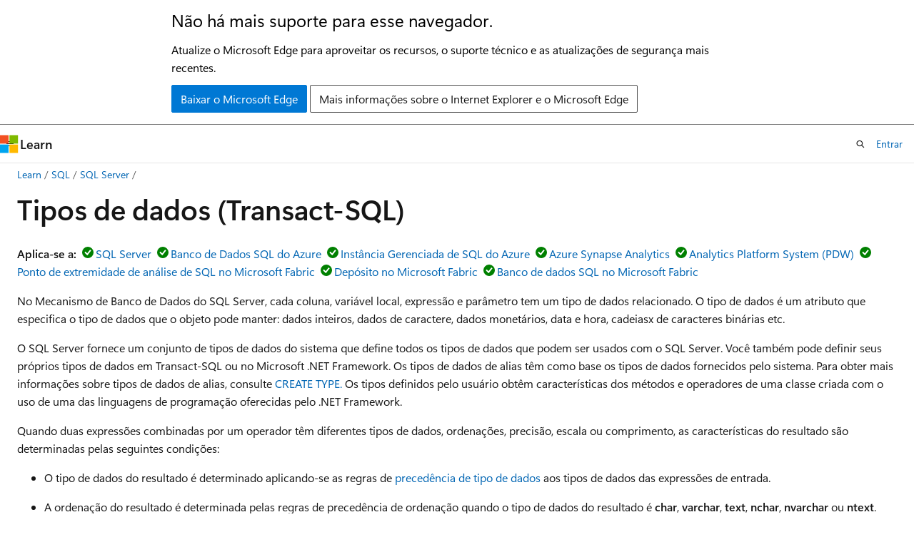

--- FILE ---
content_type: text/html
request_url: https://learn.microsoft.com/pt-br/sql/t-sql/data-types/data-types-transact-sql?view=sql-server-2017
body_size: 61225
content:
 <!DOCTYPE html>
		<html
			class="layout layout-holy-grail   show-table-of-contents conceptual show-breadcrumb default-focus"
			lang="pt-br"
			dir="ltr"
			data-authenticated="false"
			data-auth-status-determined="false"
			data-target="docs"
			x-ms-format-detection="none"
		>
			
		<head>
			<title>Tipos de dados (Transact-SQL) - SQL Server | Microsoft Learn</title>
			<meta charset="utf-8" />
			<meta name="viewport" content="width=device-width, initial-scale=1.0" />
			<meta name="color-scheme" content="light dark" />

			<meta name="description" content="Este artigo fornece um resumo dos diferentes tipos de dados disponíveis no Mecanismo de Banco de Dados do SQL Server." />
			<link rel="canonical" href="https://learn.microsoft.com/pt-br/sql/t-sql/data-types/data-types-transact-sql?view=sql-server-ver17" /> 

			<!-- Non-customizable open graph and sharing-related metadata -->
			<meta name="twitter:card" content="summary_large_image" />
			<meta name="twitter:site" content="@MicrosoftLearn" />
			<meta property="og:type" content="website" />
			<meta property="og:image:alt" content="Microsoft Learn" />
			<meta property="og:image" content="https://learn.microsoft.com/en-us/media/open-graph-image.png" />
			<!-- Page specific open graph and sharing-related metadata -->
			<meta property="og:title" content="Tipos de dados (Transact-SQL) - SQL Server" />
			<meta property="og:url" content="https://learn.microsoft.com/pt-br/sql/t-sql/data-types/data-types-transact-sql?view=sql-server-ver17" />
			<meta property="og:description" content="Este artigo fornece um resumo dos diferentes tipos de dados disponíveis no Mecanismo de Banco de Dados do SQL Server." />
			<meta name="platform_id" content="fd7a67fd-7638-34b1-958f-769da003c58a" /> <meta name="scope" content="sql" />
			<meta name="locale" content="pt-br" />
			 <meta name="adobe-target" content="true" /> 
			<meta name="uhfHeaderId" content="MSDocsHeader-DocsSQL" />

			<meta name="page_type" content="conceptual" />

			<!--page specific meta tags-->
			

			<!-- custom meta tags -->
			
		<meta name="schema" content="Conceptual" />
	
		<meta name="author" content="MikeRayMSFT" />
	
		<meta name="breadcrumb_path" content="../../breadcrumb/toc.json" />
	
		<meta name="default_moniker" content="sql-server-ver17" />
	
		<meta name="depot_name" content="SQL.sql-content" />
	
		<meta name="document_id" content="60423f28-1313-c9e5-2a99-fe8a984963ed" />
	
		<meta name="document_version_independent_id" content="62414a8a-f44a-90da-4a16-26e80a602b63" />
	
		<meta name="feedback_help_link_type" content="get-help-at-qna" />
	
		<meta name="feedback_help_link_url" content="https://learn.microsoft.com/answers/tags/191/sql-server" />
	
		<meta name="feedback_product_url" content="https://feedback.azure.com/d365community/forum/04fe6ee0-3b25-ec11-b6e6-000d3a4f0da0" />
	
		<meta name="feedback_system" content="Standard" />
	
		<meta name="git_commit_id" content="31055611a327387a4b3b7312a28dbf337eb08f81" />
	
		<meta name="gitcommit" content="https://github.com/MicrosoftDocs/sql-docs-pr/blob/31055611a327387a4b3b7312a28dbf337eb08f81/docs/t-sql/data-types/data-types-transact-sql.md" />
	
		<meta name="manager" content="jroth" />
	
		<meta name="monikerRange" content="&gt;=aps-pdw-2016 || =azuresqldb-current || =azure-sqldw-latest || &gt;=sql-server-2016 || &gt;=sql-server-linux-2017 || =azuresqldb-mi-current || =fabric || =fabric-sqldb" />
	
		<meta name="monikers" content="aps-pdw-2016" />
	
		<meta name="monikers" content="aps-pdw-2016-au7" />
	
		<meta name="monikers" content="azure-sqldw-latest" />
	
		<meta name="monikers" content="azuresqldb-current" />
	
		<meta name="monikers" content="azuresqldb-mi-current" />
	
		<meta name="monikers" content="fabric" />
	
		<meta name="monikers" content="fabric-sqldb" />
	
		<meta name="monikers" content="sql-server-2016" />
	
		<meta name="monikers" content="sql-server-2017" />
	
		<meta name="monikers" content="sql-server-linux-2017" />
	
		<meta name="monikers" content="sql-server-linux-ver15" />
	
		<meta name="monikers" content="sql-server-linux-ver16" />
	
		<meta name="monikers" content="sql-server-linux-ver17" />
	
		<meta name="monikers" content="sql-server-ver15" />
	
		<meta name="monikers" content="sql-server-ver16" />
	
		<meta name="monikers" content="sql-server-ver17" />
	
		<meta name="ms.author" content="mikeray" />
	
		<meta name="ms.custom" content="ignite-2025" />
	
		<meta name="ms.date" content="2024-05-21T00:00:00Z" />
	
		<meta name="ms.reviewer" content="randolphwest" />
	
		<meta name="ms.service" content="sql" />
	
		<meta name="ms.subservice" content="t-sql" />
	
		<meta name="ms.topic" content="reference" />
	
		<meta name="ms.update-cycle" content="1825-days" />
	
		<meta name="original_content_git_url" content="https://github.com/MicrosoftDocs/sql-docs-pr/blob/live/docs/t-sql/data-types/data-types-transact-sql.md" />
	
		<meta name="recommendations" content="true" />
	
		<meta name="site_name" content="Docs" />
	
		<meta name="toc_preview" content="true" />
	
		<meta name="updated_at" content="2025-11-18T22:39:00Z" />
	
		<meta name="ms.translationtype" content="MT" />
	
		<meta name="ms.contentlocale" content="pt-br" />
	
		<meta name="loc_version" content="2025-11-18T16:12:50.9691081Z" />
	
		<meta name="loc_source_id" content="Github-64958715#live" />
	
		<meta name="loc_file_id" content="Github-64958715.live.SQL.sql-content.t-sql/data-types/data-types-transact-sql.md" />
	
		<meta name="toc_rel" content="../../toc.json" />
	
		<meta name="search.mshattr.devlang" content="tsql" />
	
		<meta name="word_count" content="605" />
	
		<meta name="asset_id" content="t-sql/data-types/data-types-transact-sql" />
	
		<meta name="item_type" content="Content" />
	
		<meta name="previous_tlsh_hash" content="B6F73F8121271728B6D9E3C02E23A75015E83354F490ACC41216636BCAF7B82B51ECE82B7F3919C695528717928133A701D3AB046D83190ACED7BC6E4E85A2C4FDCEEB87B0" />
	
		<meta name="github_feedback_content_git_url" content="https://github.com/MicrosoftDocs/sql-docs/blob/live/docs/t-sql/data-types/data-types-transact-sql.md" />
	 

			<!-- assets and js globals -->
			
			<link rel="stylesheet" href="/static/assets/0.4.03301.7415-7dd881c1/styles/site-ltr.css" />
			
			<link rel="preconnect" href="//mscom.demdex.net" crossorigin />
						<link rel="dns-prefetch" href="//target.microsoft.com" />
						<link rel="dns-prefetch" href="//microsoftmscompoc.tt.omtrdc.net" />
						<link
							rel="preload"
							as="script"
							href="/static/third-party/adobe-target/at-js/2.9.0/at.js"
							integrity="sha384-l4AKhsU8cUWSht4SaJU5JWcHEWh1m4UTqL08s6b/hqBLAeIDxTNl+AMSxTLx6YMI"
							crossorigin="anonymous"
							id="adobe-target-script"
							type="application/javascript"
						/>
			<script src="https://wcpstatic.microsoft.com/mscc/lib/v2/wcp-consent.js"></script>
			<script src="https://js.monitor.azure.com/scripts/c/ms.jsll-4.min.js"></script>
			<script src="/_themes/docs.theme/master/pt-br/_themes/global/deprecation.js"></script>

			<!-- msdocs global object -->
			<script id="msdocs-script">
		var msDocs = {
  "environment": {
    "accessLevel": "online",
    "azurePortalHostname": "portal.azure.com",
    "reviewFeatures": false,
    "supportLevel": "production",
    "systemContent": true,
    "siteName": "learn",
    "legacyHosting": false
  },
  "data": {
    "contentLocale": "pt-br",
    "contentDir": "ltr",
    "userLocale": "pt-br",
    "userDir": "ltr",
    "pageTemplate": "Conceptual",
    "brand": "",
    "context": {},
    "standardFeedback": true,
    "showFeedbackReport": false,
    "feedbackHelpLinkType": "get-help-at-qna",
    "feedbackHelpLinkUrl": "https://learn.microsoft.com/answers/tags/191/sql-server",
    "feedbackSystem": "Standard",
    "feedbackGitHubRepo": "MicrosoftDocs/sql-docs",
    "feedbackProductUrl": "https://feedback.azure.com/d365community/forum/04fe6ee0-3b25-ec11-b6e6-000d3a4f0da0",
    "extendBreadcrumb": false,
    "isEditDisplayable": false,
    "isPrivateUnauthorized": false,
    "hideViewSource": false,
    "isPermissioned": false,
    "hasRecommendations": false,
    "contributors": [
      {
        "name": "MikeRayMSFT",
        "url": "https://github.com/MikeRayMSFT"
      },
      {
        "name": "rmca14",
        "url": "https://github.com/rmca14"
      },
      {
        "name": "WilliamDAssafMSFT",
        "url": "https://github.com/WilliamDAssafMSFT"
      },
      {
        "name": "rwestMSFT",
        "url": "https://github.com/rwestMSFT"
      },
      {
        "name": "robbyatmicrosoft",
        "url": "https://github.com/robbyatmicrosoft"
      },
      {
        "name": "alexbuckgit",
        "url": "https://github.com/alexbuckgit"
      },
      {
        "name": "rothja",
        "url": "https://github.com/rothja"
      },
      {
        "name": "ParaPuffer",
        "url": "https://github.com/ParaPuffer"
      },
      {
        "name": "julieMSFT",
        "url": "https://github.com/julieMSFT"
      },
      {
        "name": "cawrites",
        "url": "https://github.com/cawrites"
      },
      {
        "name": "JKirsch1",
        "url": "https://github.com/JKirsch1"
      },
      {
        "name": "MashaMSFT",
        "url": "https://github.com/MashaMSFT"
      },
      {
        "name": "craigg-msft",
        "url": "https://github.com/craigg-msft"
      },
      {
        "name": "Saisang",
        "url": "https://github.com/Saisang"
      },
      {
        "name": "edmacauley",
        "url": "https://github.com/edmacauley"
      },
      {
        "name": "SvenAelterman",
        "url": "https://github.com/SvenAelterman"
      },
      {
        "name": "BYHAM",
        "url": "https://github.com/BYHAM"
      }
    ]
  },
  "functions": {}
};;
	</script>

			<!-- base scripts, msdocs global should be before this -->
			<script src="/static/assets/0.4.03301.7415-7dd881c1/scripts/pt-br/index-docs.js"></script>
			

			<!-- json-ld -->
			
		</head>
	
			<body
				id="body"
				data-bi-name="body"
				class="layout-body "
				lang="pt-br"
				dir="ltr"
			>
				<header class="layout-body-header">
		<div class="header-holder has-default-focus">
			
		<a
			href="#main"
			
			style="z-index: 1070"
			class="outline-color-text visually-hidden-until-focused position-fixed inner-focus focus-visible top-0 left-0 right-0 padding-xs text-align-center background-color-body"
			
		>
			Pular para o conteúdo principal
		</a>
	
		<a
			href="#"
			data-skip-to-ask-learn
			style="z-index: 1070"
			class="outline-color-text visually-hidden-until-focused position-fixed inner-focus focus-visible top-0 left-0 right-0 padding-xs text-align-center background-color-body"
			hidden
		>
			Ignorar a experiência de chat do Pergunte e aprenda
		</a>
	

			<div hidden id="cookie-consent-holder" data-test-id="cookie-consent-container"></div>
			<!-- Unsupported browser warning -->
			<div
				id="unsupported-browser"
				style="background-color: white; color: black; padding: 16px; border-bottom: 1px solid grey;"
				hidden
			>
				<div style="max-width: 800px; margin: 0 auto;">
					<p style="font-size: 24px">Não há mais suporte para esse navegador.</p>
					<p style="font-size: 16px; margin-top: 16px;">
						Atualize o Microsoft Edge para aproveitar os recursos, o suporte técnico e as atualizações de segurança mais recentes.
					</p>
					<div style="margin-top: 12px;">
						<a
							href="https://go.microsoft.com/fwlink/p/?LinkID=2092881 "
							style="background-color: #0078d4; border: 1px solid #0078d4; color: white; padding: 6px 12px; border-radius: 2px; display: inline-block;"
						>
							Baixar o Microsoft Edge
						</a>
						<a
							href="https://learn.microsoft.com/en-us/lifecycle/faq/internet-explorer-microsoft-edge"
							style="background-color: white; padding: 6px 12px; border: 1px solid #505050; color: #171717; border-radius: 2px; display: inline-block;"
						>
							Mais informações sobre o Internet Explorer e o Microsoft Edge
						</a>
					</div>
				</div>
			</div>
			<!-- site header -->
			<header
				id="ms--site-header"
				data-test-id="site-header-wrapper"
				role="banner"
				itemscope="itemscope"
				itemtype="http://schema.org/Organization"
			>
				<div
					id="ms--mobile-nav"
					class="site-header display-none-tablet padding-inline-none gap-none"
					data-bi-name="mobile-header"
					data-test-id="mobile-header"
				></div>
				<div
					id="ms--primary-nav"
					class="site-header display-none display-flex-tablet"
					data-bi-name="L1-header"
					data-test-id="primary-header"
				></div>
				<div
					id="ms--secondary-nav"
					class="site-header display-none display-flex-tablet"
					data-bi-name="L2-header"
					data-test-id="secondary-header"
					
				></div>
			</header>
			
		<!-- banner -->
		<div data-banner>
			<div id="disclaimer-holder"></div>
			
		</div>
		<!-- banner end -->
	
		</div>
	</header>
				 <section
					id="layout-body-menu"
					class="layout-body-menu display-flex"
					data-bi-name="menu"
			  >
					
		<div
			id="left-container"
			class="left-container display-none display-block-tablet padding-inline-sm padding-bottom-sm width-full"
			data-toc-container="true"
		>
			<!-- Regular TOC content (default) -->
			<div id="ms--toc-content" class="height-full">
				<nav
					id="affixed-left-container"
					class="margin-top-sm-tablet position-sticky display-flex flex-direction-column"
					aria-label="Primária"
					data-bi-name="left-toc"
					role="navigation"
				></nav>
			</div>
			<!-- Collapsible TOC content (hidden by default) -->
			<div id="ms--toc-content-collapsible" class="height-full" hidden>
				<nav
					id="affixed-left-container"
					class="margin-top-sm-tablet position-sticky display-flex flex-direction-column"
					aria-label="Primária"
					data-bi-name="left-toc"
					role="navigation"
				>
					<div
						id="ms--collapsible-toc-header"
						class="display-flex justify-content-flex-end margin-bottom-xxs"
					>
						<button
							type="button"
							class="button button-clear inner-focus"
							data-collapsible-toc-toggle
							aria-expanded="true"
							aria-controls="ms--collapsible-toc-content"
							aria-label="Sumário"
						>
							<span class="icon font-size-h4" aria-hidden="true">
								<span class="docon docon-panel-left-contract"></span>
							</span>
						</button>
					</div>
				</nav>
			</div>
		</div>
	
			  </section>

				<main
					id="main"
					role="main"
					class="layout-body-main "
					data-bi-name="content"
					lang="pt-br"
					dir="ltr"
				>
					
			<div
		id="ms--content-header"
		class="content-header default-focus border-bottom-none"
		data-bi-name="content-header"
	>
		<div class="content-header-controls margin-xxs margin-inline-sm-tablet">
			<button
				type="button"
				class="contents-button button button-sm margin-right-xxs"
				data-bi-name="contents-expand"
				aria-haspopup="true"
				data-contents-button
			>
				<span class="icon" aria-hidden="true"><span class="docon docon-menu"></span></span>
				<span class="contents-expand-title"> Sumário </span>
			</button>
			<button
				type="button"
				class="ap-collapse-behavior ap-expanded button button-sm"
				data-bi-name="ap-collapse"
				aria-controls="action-panel"
			>
				<span class="icon" aria-hidden="true"><span class="docon docon-exit-mode"></span></span>
				<span>Sair do modo Editor</span>
			</button>
		</div>
	</div>
			<div data-main-column class="padding-sm padding-top-none padding-top-sm-tablet">
				<div>
					
		<div id="article-header" class="background-color-body margin-bottom-xs display-none-print">
			<div class="display-flex align-items-center justify-content-space-between">
				
		<details
			id="article-header-breadcrumbs-overflow-popover"
			class="popover"
			data-for="article-header-breadcrumbs"
		>
			<summary
				class="button button-clear button-primary button-sm inner-focus"
				aria-label="Todas as trilhas"
			>
				<span class="icon">
					<span class="docon docon-more"></span>
				</span>
			</summary>
			<div id="article-header-breadcrumbs-overflow" class="popover-content padding-none"></div>
		</details>

		<bread-crumbs
			id="article-header-breadcrumbs"
			role="group"
			aria-label="Trilhas"
			data-test-id="article-header-breadcrumbs"
			class="overflow-hidden flex-grow-1 margin-right-sm margin-right-md-tablet margin-right-lg-desktop margin-left-negative-xxs padding-left-xxs"
		></bread-crumbs>
	 
		<div
			id="article-header-page-actions"
			class="opacity-none margin-left-auto display-flex flex-wrap-no-wrap align-items-stretch"
		>
			
		<button
			class="button button-sm border-none inner-focus display-none-tablet flex-shrink-0 "
			data-bi-name="ask-learn-assistant-entry"
			data-test-id="ask-learn-assistant-modal-entry-mobile"
			data-ask-learn-modal-entry
			
			type="button"
			style="min-width: max-content;"
			aria-expanded="false"
			aria-label="Pergunte ao Learn"
			hidden
		>
			<span class="icon font-size-lg" aria-hidden="true">
				<span class="docon docon-chat-sparkle-fill gradient-ask-learn-logo"></span>
			</span>
		</button>
		<button
			class="button button-sm display-none display-inline-flex-tablet display-none-desktop flex-shrink-0 margin-right-xxs border-color-ask-learn "
			data-bi-name="ask-learn-assistant-entry"
			
			data-test-id="ask-learn-assistant-modal-entry-tablet"
			data-ask-learn-modal-entry
			type="button"
			style="min-width: max-content;"
			aria-expanded="false"
			hidden
		>
			<span class="icon font-size-lg" aria-hidden="true">
				<span class="docon docon-chat-sparkle-fill gradient-ask-learn-logo"></span>
			</span>
			<span>Pergunte ao Learn</span>
		</button>
		<button
			class="button button-sm display-none flex-shrink-0 display-inline-flex-desktop margin-right-xxs border-color-ask-learn "
			data-bi-name="ask-learn-assistant-entry"
			
			data-test-id="ask-learn-assistant-flyout-entry"
			data-ask-learn-flyout-entry
			data-flyout-button="toggle"
			type="button"
			style="min-width: max-content;"
			aria-expanded="false"
			aria-controls="ask-learn-flyout"
			hidden
		>
			<span class="icon font-size-lg" aria-hidden="true">
				<span class="docon docon-chat-sparkle-fill gradient-ask-learn-logo"></span>
			</span>
			<span>Pergunte ao Learn</span>
		</button>
	 
		<button
			type="button"
			id="ms--focus-mode-button"
			data-focus-mode
			data-bi-name="focus-mode-entry"
			class="button button-sm flex-shrink-0 margin-right-xxs display-none display-inline-flex-desktop"
		>
			<span class="icon font-size-lg" aria-hidden="true">
				<span class="docon docon-glasses"></span>
			</span>
			<span>Modo de foco</span>
		</button>
	 

			<details class="popover popover-right" id="article-header-page-actions-overflow">
				<summary
					class="justify-content-flex-start button button-clear button-sm button-primary inner-focus"
					aria-label="Mais ações"
					title="Mais ações"
				>
					<span class="icon" aria-hidden="true">
						<span class="docon docon-more-vertical"></span>
					</span>
				</summary>
				<div class="popover-content">
					
		<button
			data-page-action-item="overflow-mobile"
			type="button"
			class="button-block button-sm inner-focus button button-clear display-none-tablet justify-content-flex-start text-align-left"
			data-bi-name="contents-expand"
			data-contents-button
			data-popover-close
		>
			<span class="icon">
				<span class="docon docon-editor-list-bullet" aria-hidden="true"></span>
			</span>
			<span class="contents-expand-title">Sumário</span>
		</button>
	 
		<a
			id="lang-link-overflow"
			class="button-sm inner-focus button button-clear button-block justify-content-flex-start text-align-left"
			data-bi-name="language-toggle"
			data-page-action-item="overflow-all"
			data-check-hidden="true"
			data-read-in-link
			href="#"
			hidden
		>
			<span class="icon" aria-hidden="true" data-read-in-link-icon>
				<span class="docon docon-locale-globe"></span>
			</span>
			<span data-read-in-link-text>Ler em inglês</span>
		</a>
	 
		<button
			type="button"
			class="collection button button-clear button-sm button-block justify-content-flex-start text-align-left inner-focus"
			data-list-type="collection"
			data-bi-name="collection"
			data-page-action-item="overflow-all"
			data-check-hidden="true"
			data-popover-close
		>
			<span class="icon" aria-hidden="true">
				<span class="docon docon-circle-addition"></span>
			</span>
			<span class="collection-status">Adicionar</span>
		</button>
	
					
		<button
			type="button"
			class="collection button button-block button-clear button-sm justify-content-flex-start text-align-left inner-focus"
			data-list-type="plan"
			data-bi-name="plan"
			data-page-action-item="overflow-all"
			data-check-hidden="true"
			data-popover-close
			hidden
		>
			<span class="icon" aria-hidden="true">
				<span class="docon docon-circle-addition"></span>
			</span>
			<span class="plan-status">Adicionar ao plano</span>
		</button>
	  
					
		<hr class="margin-block-xxs" />
		<h4 class="font-size-sm padding-left-xxs">Compartilhar via</h4>
		
					<a
						class="button button-clear button-sm inner-focus button-block justify-content-flex-start text-align-left text-decoration-none share-facebook"
						data-bi-name="facebook"
						data-page-action-item="overflow-all"
						href="#"
					>
						<span class="icon color-primary" aria-hidden="true">
							<span class="docon docon-facebook-share"></span>
						</span>
						<span>Facebook</span>
					</a>

					<a
						href="#"
						class="button button-clear button-sm inner-focus button-block justify-content-flex-start text-align-left text-decoration-none share-twitter"
						data-bi-name="twitter"
						data-page-action-item="overflow-all"
					>
						<span class="icon color-text" aria-hidden="true">
							<span class="docon docon-xlogo-share"></span>
						</span>
						<span>x.com</span>
					</a>

					<a
						href="#"
						class="button button-clear button-sm inner-focus button-block justify-content-flex-start text-align-left text-decoration-none share-linkedin"
						data-bi-name="linkedin"
						data-page-action-item="overflow-all"
					>
						<span class="icon color-primary" aria-hidden="true">
							<span class="docon docon-linked-in-logo"></span>
						</span>
						<span>LinkedIn</span>
					</a>
					<a
						href="#"
						class="button button-clear button-sm inner-focus button-block justify-content-flex-start text-align-left text-decoration-none share-email"
						data-bi-name="email"
						data-page-action-item="overflow-all"
					>
						<span class="icon color-primary" aria-hidden="true">
							<span class="docon docon-mail-message"></span>
						</span>
						<span>Email</span>
					</a>
			  
	 
		<hr class="margin-block-xxs" />
		<button
			class="button button-block button-clear button-sm justify-content-flex-start text-align-left inner-focus"
			type="button"
			data-bi-name="print"
			data-page-action-item="overflow-all"
			data-popover-close
			data-print-page
			data-check-hidden="true"
		>
			<span class="icon color-primary" aria-hidden="true">
				<span class="docon docon-print"></span>
			</span>
			<span>Imprimir</span>
		</button>
	
				</div>
			</details>
		</div>
	
			</div>
		</div>
	  
		<!-- privateUnauthorizedTemplate is hidden by default -->
		<div unauthorized-private-section data-bi-name="permission-content-unauthorized-private" hidden>
			<hr class="hr margin-top-xs margin-bottom-sm" />
			<div class="notification notification-info">
				<div class="notification-content">
					<p class="margin-top-none notification-title">
						<span class="icon">
							<span class="docon docon-exclamation-circle-solid" aria-hidden="true"></span>
						</span>
						<span>Observação</span>
					</p>
					<p class="margin-top-none authentication-determined not-authenticated">
						O acesso a essa página exige autorização. Você pode tentar <a class="docs-sign-in" href="#" data-bi-name="permission-content-sign-in">entrar</a> ou <a  class="docs-change-directory" data-bi-name="permisson-content-change-directory">alterar diretórios</a>.
					</p>
					<p class="margin-top-none authentication-determined authenticated">
						O acesso a essa página exige autorização. Você pode tentar <a class="docs-change-directory" data-bi-name="permisson-content-change-directory">alterar os diretórios</a>.
					</p>
				</div>
			</div>
		</div>
	
					<div class="content"><h1 id="data-types-transact-sql">Tipos de dados (Transact-SQL)</h1></div>
					
		<div
			id="article-metadata"
			data-bi-name="article-metadata"
			data-test-id="article-metadata"
			class="page-metadata-container display-flex gap-xxs justify-content-space-between align-items-center flex-wrap-wrap"
		>
			 
				<div
					id="user-feedback"
					class="margin-block-xxs display-none display-none-print"
					hidden
					data-hide-on-archived
				>
					
		<button
			id="user-feedback-button"
			data-test-id="conceptual-feedback-button"
			class="button button-sm button-clear button-primary display-none"
			type="button"
			data-bi-name="user-feedback-button"
			data-user-feedback-button
			hidden
		>
			<span class="icon" aria-hidden="true">
				<span class="docon docon-like"></span>
			</span>
			<span>Comentários</span>
		</button>
	
				</div>
		  
		</div>
	 
		<div data-id="ai-summary" hidden>
			<div id="ms--ai-summary-cta" class="margin-top-xs display-flex align-items-center">
				<span class="icon" aria-hidden="true">
					<span class="docon docon-sparkle-fill gradient-text-vivid"></span>
				</span>
				<button
					id="ms--ai-summary"
					type="button"
					class="tag tag-sm tag-suggestion margin-left-xxs"
					data-test-id="ai-summary-cta"
					data-bi-name="ai-summary-cta"
					data-an="ai-summary"
				>
					<span class="ai-summary-cta-text">
						Resumir este artigo para mim
					</span>
				</button>
			</div>
			<!-- Slot where the client will render the summary card after the user clicks the CTA -->
			<div id="ms--ai-summary-header" class="margin-top-xs"></div>
		</div>
	 
		<nav
			id="center-doc-outline"
			class="doc-outline is-hidden-desktop display-none-print margin-bottom-sm"
			data-bi-name="intopic toc"
			aria-label="Neste artigo"
		>
			<h2 id="ms--in-this-article" class="title is-6 margin-block-xs">
				Neste artigo
			</h2>
		</nav>
	
					<div class="content"><p>
              <strong>Aplica-se a:</strong><img src="../../includes/media/yes-icon.svg?view=sql-server-2017" role="presentation" data-linktype="relative-path"><a href="../../sql-server/sql-docs-navigation-guide?view=sql-server-2017#applies-to" data-linktype="relative-path">SQL Server</a><img src="../../includes/media/yes-icon.svg?view=sql-server-2017" role="presentation" data-linktype="relative-path"><a href="../../sql-server/sql-docs-navigation-guide?view=sql-server-2017#applies-to" data-linktype="relative-path">Banco de Dados SQL do Azure</a><img src="../../includes/media/yes-icon.svg?view=sql-server-2017" role="presentation" data-linktype="relative-path"><a href="../../sql-server/sql-docs-navigation-guide?view=sql-server-2017#applies-to" data-linktype="relative-path">Instância Gerenciada de SQL do Azure</a><img src="../../includes/media/yes-icon.svg?view=sql-server-2017" role="presentation" data-linktype="relative-path"><a href="../../sql-server/sql-docs-navigation-guide?view=sql-server-2017#applies-to" data-linktype="relative-path">Azure Synapse Analytics</a><img src="../../includes/media/yes-icon.svg?view=sql-server-2017" role="presentation" data-linktype="relative-path"><a href="../../sql-server/sql-docs-navigation-guide?view=sql-server-2017#applies-to" data-linktype="relative-path">Analytics Platform System (PDW)</a><img src="../../includes/media/yes-icon.svg?view=sql-server-2017" role="presentation" data-linktype="relative-path"><a href="../../sql-server/sql-docs-navigation-guide?view=sql-server-2017#applies-to" data-linktype="relative-path">Ponto de extremidade de análise de SQL no Microsoft Fabric</a><img src="../../includes/media/yes-icon.svg?view=sql-server-2017" role="presentation" data-linktype="relative-path"><a href="../../sql-server/sql-docs-navigation-guide?view=sql-server-2017#applies-to" data-linktype="relative-path">Depósito no Microsoft Fabric</a><img src="../../includes/media/yes-icon.svg?view=sql-server-2017" role="presentation" data-linktype="relative-path"><a href="../../sql-server/sql-docs-navigation-guide?view=sql-server-2017#applies-to" data-linktype="relative-path">Banco de dados SQL no Microsoft Fabric</a></p>
<p>No Mecanismo de Banco de Dados do SQL Server, cada coluna, variável local, expressão e parâmetro tem um tipo de dados relacionado. O tipo de dados é um atributo que especifica o tipo de dados que o objeto pode manter: dados inteiros, dados de caractere, dados monetários, data e hora, cadeiasx de caracteres binárias etc.</p>
<p>O SQL Server fornece um conjunto de tipos de dados do sistema que define todos os tipos de dados que podem ser usados com o SQL Server. Você também pode definir seus próprios tipos de dados em Transact-SQL ou no Microsoft .NET Framework. Os tipos de dados de alias têm como base os tipos de dados fornecidos pelo sistema. Para obter mais informações sobre tipos de dados de alias, consulte <a href="../statements/create-type-transact-sql?view=sql-server-2017" data-linktype="relative-path">CREATE TYPE.</a> Os tipos definidos pelo usuário obtêm características dos métodos e operadores de uma classe criada com o uso de uma das linguagens de programação oferecidas pelo .NET Framework.</p>
<p>Quando duas expressões combinadas por um operador têm diferentes tipos de dados, ordenações, precisão, escala ou comprimento, as características do resultado são determinadas pelas seguintes condições:</p>
<ul>
<li><p>O tipo de dados do resultado é determinado aplicando-se as regras de <a href="data-type-precedence-transact-sql?view=sql-server-2017" data-linktype="relative-path">precedência de tipo de dados</a> aos tipos de dados das expressões de entrada.</p>
</li>
<li><p>A ordenação do resultado é determinada pelas regras de precedência de ordenação quando o tipo de dados do resultado é <strong>char</strong>, <strong>varchar</strong>, <strong>text</strong>, <strong>nchar</strong>, <strong>nvarchar</strong> ou <strong>ntext</strong>. Para obter mais informações, consulte <a href="../statements/collation-precedence-transact-sql?view=sql-server-2017" data-linktype="relative-path">Precedência de ordenação</a>.</p>
</li>
<li><p>A precisão, a escala e o tamanho do resultado dependem da precisão, da escala e do tamanho das expressões de entrada. Para obter mais informações, consulte <a href="precision-scale-and-length-transact-sql?view=sql-server-2017" data-linktype="relative-path">Precisão, escala e comprimento (Transact-SQL).</a></p>
</li>
</ul>
<p>O SQL Server fornece sinônimos de tipo de dados para compatibilidade com ISO. Para obter mais informações, consulte <a href="data-type-synonyms-transact-sql?view=sql-server-2017" data-linktype="relative-path">Sinônimos de tipo de dados</a>.</p>
<p>Para obter informações mais específicas sobre os tipos de dados no Azure Synapse Analytics, confira <a href="/pt-br/azure/synapse-analytics/sql/develop-tables-data-types" data-linktype="absolute-path">Tipos de dados de tabela no SQL do Synapse</a>.</p>
<p>Para obter informações mais específicas sobre os tipos de dados no Microsoft Fabric, confira <a href="../statements/create-table-azure-sql-data-warehouse?view=fabric&amp;preserve-view=true#DataTypesFabric" data-linktype="relative-path">Tipo de dados</a>.</p>
<h2 id="data-type-categories">Categorias de tipo de dados</h2>
<p>Os tipos de dados no SQL Server são organizados nas seguintes categorias:</p>
<ul>
<li>
              <a href="#exact-numerics" data-linktype="self-bookmark">Numéricos exatos</a></li>
<li>
              <a href="#approximate-numerics" data-linktype="self-bookmark">Numéricos aproximados</a></li>
<li>
              <a href="#date-and-time" data-linktype="self-bookmark">Data e Hora</a></li>
<li>
              <a href="#character-strings" data-linktype="self-bookmark">Cadeias de caracteres</a></li>
<li>
              <a href="#unicode-character-strings" data-linktype="self-bookmark">Cadeias de caracteres Unicode</a></li>
<li>
              <a href="#binary-strings" data-linktype="self-bookmark">Cadeias de caracteres binárias</a></li>
<li>
              <a href="#other-data-types" data-linktype="self-bookmark">Outros tipos de dados</a></li>
</ul>
<p>No SQL Server, com base em suas características de armazenamento, alguns tipos de dados são designados como pertencendo aos seguintes grupos:</p>
<ul>
<li><p>Tipos de dados de valor grande: <strong>varchar(max)</strong> e <strong>nvarchar(max)</strong></p>
</li>
<li><p>Tipos de dados de objeto grande: <strong>text</strong>, <strong>ntext</strong>, <strong>image</strong>, <strong>varbinary(max)</strong> e <strong>xml</strong></p>
<div class="NOTE">
<p>Note</p>
<p>
              <a href="../../relational-databases/system-stored-procedures/sp-help-transact-sql?view=sql-server-2017" data-linktype="relative-path">
              </a> sp_help retorna <code>-1</code> como o comprimento para os tipos de dados de valor grande e <strong>xml</strong>.</p>
</div>
</li>
</ul>
<h3 id="exact-numerics">Números exatos</h3>
<ul>
<li>
              <a href="int-bigint-smallint-and-tinyint-transact-sql?view=sql-server-2017" data-linktype="relative-path">tinyint</a></li>
<li>
              <a href="int-bigint-smallint-and-tinyint-transact-sql?view=sql-server-2017" data-linktype="relative-path">smallint</a></li>
<li>
              <a href="int-bigint-smallint-and-tinyint-transact-sql?view=sql-server-2017" data-linktype="relative-path">int</a></li>
<li>
              <a href="int-bigint-smallint-and-tinyint-transact-sql?view=sql-server-2017" data-linktype="relative-path">bigint</a></li>
<li>
              <a href="bit-transact-sql?view=sql-server-2017" data-linktype="relative-path">bit</a><sup>1</sup></li>
<li>
              <a href="decimal-and-numeric-transact-sql?view=sql-server-2017" data-linktype="relative-path">decimal</a><sup>2</sup></li>
<li>
              <a href="decimal-and-numeric-transact-sql?view=sql-server-2017" data-linktype="relative-path">numeric</a><sup>2</sup></li>
<li>
              <a href="money-and-smallmoney-transact-sql?view=sql-server-2017" data-linktype="relative-path">money</a></li>
<li>
              <a href="money-and-smallmoney-transact-sql?view=sql-server-2017" data-linktype="relative-path">smallmoney</a></li>
</ul>
<p>
              <sup>
              </sup> 1 O <strong>tipo de dados bit</strong> é usado para armazenar valores booleanos.</p>
<p>
              <sup>
              </sup> 2 Os <strong>tipos de dados decimais</strong> e <strong>numéricos</strong> são idênticos.</p>
<h3 id="approximate-numerics">Números aproximados</h3>
<ul>
<li>
              <a href="float-and-real-transact-sql?view=sql-server-2017" data-linktype="relative-path">float</a></li>
<li>
              <a href="float-and-real-transact-sql?view=sql-server-2017" data-linktype="relative-path">real</a></li>
</ul>
<h3 id="date-and-time">Data e hora</h3>
<ul>
<li>
              <a href="date-transact-sql?view=sql-server-2017" data-linktype="relative-path">date</a></li>
<li>
              <a href="time-transact-sql?view=sql-server-2017" data-linktype="relative-path">time</a></li>
<li>
              <a href="datetime2-transact-sql?view=sql-server-2017" data-linktype="relative-path">datetime2</a></li>
<li>
              <a href="datetimeoffset-transact-sql?view=sql-server-2017" data-linktype="relative-path">datetimeoffset</a></li>
<li>
              <a href="datetime-transact-sql?view=sql-server-2017" data-linktype="relative-path">datetime</a></li>
<li>
              <a href="smalldatetime-transact-sql?view=sql-server-2017" data-linktype="relative-path">smalldatetime</a></li>
</ul>
<h3 id="character-strings">Cadeias de caracteres</h3>
<ul>
<li>
              <a href="char-and-varchar-transact-sql?view=sql-server-2017" data-linktype="relative-path">char</a></li>
<li>
              <a href="char-and-varchar-transact-sql?view=sql-server-2017" data-linktype="relative-path">varchar</a></li>
<li>
              <a href="ntext-text-and-image-transact-sql?view=sql-server-2017" data-linktype="relative-path">text</a></li>
</ul>
<h3 id="unicode-character-strings">Cadeias de caracteres Unicode</h3>
<ul>
<li>
              <a href="nchar-and-nvarchar-transact-sql?view=sql-server-2017" data-linktype="relative-path">nchar</a></li>
<li>
              <a href="nchar-and-nvarchar-transact-sql?view=sql-server-2017" data-linktype="relative-path">nvarchar</a></li>
<li>
              <a href="ntext-text-and-image-transact-sql?view=sql-server-2017" data-linktype="relative-path">ntext</a></li>
</ul>
<h3 id="binary-strings">Cordas binárias</h3>
<ul>
<li>
              <a href="binary-and-varbinary-transact-sql?view=sql-server-2017" data-linktype="relative-path">binary</a></li>
<li>
              <a href="binary-and-varbinary-transact-sql?view=sql-server-2017" data-linktype="relative-path">varbinary</a></li>
<li>
              <a href="ntext-text-and-image-transact-sql?view=sql-server-2017" data-linktype="relative-path">image</a></li>
</ul>
<h3 id="other-data-types">Outros tipos de dados</h3>
<ul>
<li>
              <a href="cursor-transact-sql?view=sql-server-2017" data-linktype="relative-path">cursor</a></li>
<li>
              <a href="../spatial-geography/spatial-types-geography?view=sql-server-2017" data-linktype="relative-path">geography</a><sup>1</sup></li>
<li>
              <a href="../spatial-geometry/spatial-types-geometry-transact-sql?view=sql-server-2017" data-linktype="relative-path">geometry</a><sup>1</sup></li>
<li>
              <a href="hierarchyid-data-type-method-reference?view=sql-server-2017" data-linktype="relative-path">hierarchyid</a></li>
<li>
              <a href="json-data-type?view=sql-server-2017" data-linktype="relative-path">json</a></li>
<li>
              <a href="vector-data-type?view=sql-server-2017" data-linktype="relative-path">vector</a></li>
<li>
              <a href="rowversion-transact-sql?view=sql-server-2017" data-linktype="relative-path">rowversion</a></li>
<li>
              <a href="sql-variant-transact-sql?view=sql-server-2017" data-linktype="relative-path">sql_variant</a></li>
<li>
              <a href="table-transact-sql?view=sql-server-2017" data-linktype="relative-path">table</a></li>
<li>
              <a href="uniqueidentifier-transact-sql?view=sql-server-2017" data-linktype="relative-path">uniqueidentifier</a></li>
<li>
              <a href="../xml/xml-transact-sql?view=sql-server-2017" data-linktype="relative-path">xml</a></li>
</ul>
<p>
              <sup>
              </sup> 1 Os <strong>tipos de dados geography</strong> e <strong>geometry</strong> são <em>tipos</em> espaciais.</p>
<h2 id="related-content">Conteúdo relacionado</h2>
<ul>
<li>
              <a href="../statements/create-procedure-transact-sql?view=sql-server-2017" data-linktype="relative-path">CRIAR PROCEDIMENTO (Transact-SQL)</a></li>
<li>
              <a href="../statements/create-table-transact-sql?view=sql-server-2017" data-linktype="relative-path">CRIAR TABELA (Transact-SQL)</a></li>
<li><a href="../language-elements/declare-local-variable-transact-sql?view=sql-server-2017" data-linktype="relative-path">DECLARE @local_variable (Transact-SQL)</a></li>
<li>
              <a href="../language-elements/execute-transact-sql?view=sql-server-2017" data-linktype="relative-path">EXECUTE (Transact-SQL)</a></li>
<li>
              <a href="../language-elements/expressions-transact-sql?view=sql-server-2017" data-linktype="relative-path">Expressões (Transact-SQL)</a></li>
<li>
              <a href="../functions/functions?view=sql-server-2017" data-linktype="relative-path">Quais são as funções do banco de dados SQL?</a></li>
<li>
              <a href="../language-elements/like-transact-sql?view=sql-server-2017" data-linktype="relative-path">COMO (Transact-SQL)</a></li>
<li>
              <a href="../../relational-databases/system-stored-procedures/sp-droptype-transact-sql?view=sql-server-2017" data-linktype="relative-path">sp_droptype (Transact-SQL)</a></li>
<li>
              <a href="../../relational-databases/system-stored-procedures/sp-help-transact-sql?view=sql-server-2017" data-linktype="relative-path">sp_help (Transact-SQL)</a></li>
<li>
              <a href="../../relational-databases/system-stored-procedures/sp-rename-transact-sql?view=sql-server-2017" data-linktype="relative-path">sp_rename (Transact-SQL)</a></li>
</ul>
</div>
					
		<div
			id="ms--inline-notifications"
			class="margin-block-xs"
			data-bi-name="inline-notification"
		></div>
	 
		<div
			id="assertive-live-region"
			role="alert"
			aria-live="assertive"
			class="visually-hidden"
			aria-relevant="additions"
			aria-atomic="true"
		></div>
		<div
			id="polite-live-region"
			role="status"
			aria-live="polite"
			class="visually-hidden"
			aria-relevant="additions"
			aria-atomic="true"
		></div>
	
					
		<!-- feedback section -->
		<section
			id="site-user-feedback-footer"
			class="font-size-sm margin-top-md display-none-print display-none-desktop"
			data-test-id="site-user-feedback-footer"
			data-bi-name="site-feedback-section"
		>
			<hr class="hr" />
			<h2 id="ms--feedback" class="title is-3">Comentários</h2>
			<div class="display-flex flex-wrap-wrap align-items-center">
				<p class="font-weight-semibold margin-xxs margin-left-none">
					Esta página foi útil?
				</p>
				<div class="buttons">
					<button
						class="thumb-rating-button like button button-primary button-sm"
						data-test-id="footer-rating-yes"
						data-binary-rating-response="rating-yes"
						type="button"
						title="Este artigo é útil"
						data-bi-name="button-rating-yes"
						aria-pressed="false"
					>
						<span class="icon" aria-hidden="true">
							<span class="docon docon-like"></span>
						</span>
						<span>Yes</span>
					</button>
					<button
						class="thumb-rating-button dislike button button-primary button-sm"
						id="standard-rating-no-button"
						hidden
						data-test-id="footer-rating-no"
						data-binary-rating-response="rating-no"
						type="button"
						title="Este artigo não é útil"
						data-bi-name="button-rating-no"
						aria-pressed="false"
					>
						<span class="icon" aria-hidden="true">
							<span class="docon docon-dislike"></span>
						</span>
						<span>No</span>
					</button>
					<details
						class="popover popover-top"
						id="mobile-help-popover"
						data-test-id="footer-feedback-popover"
					>
						<summary
							class="thumb-rating-button dislike button button-primary button-sm"
							data-test-id="details-footer-rating-no"
							data-binary-rating-response="rating-no"
							title="Este artigo não é útil"
							data-bi-name="button-rating-no"
							aria-pressed="false"
							data-bi-an="feedback-unhelpful-popover"
						>
							<span class="icon" aria-hidden="true">
								<span class="docon docon-dislike"></span>
							</span>
							<span>No</span>
						</summary>
						<div
							class="popover-content width-200 width-300-tablet"
							role="dialog"
							aria-labelledby="popover-heading"
							aria-describedby="popover-description"
						>
							<p id="popover-heading" class="font-size-lg margin-bottom-xxs font-weight-semibold">
								Precisa de ajuda com este tópico?
							</p>
							<p id="popover-description" class="font-size-sm margin-bottom-xs">
								Quer experimentar o Pergunte e Aprenda para esclarecer ou guiar você neste tópico?
							</p>
							
		<div class="buttons flex-direction-row flex-wrap justify-content-center gap-xxs">
			<div>
		<button
			class="button button-sm border inner-focus display-none margin-right-xxs"
			data-bi-name="ask-learn-assistant-entry-troubleshoot"
			data-test-id="ask-learn-assistant-modal-entry-mobile-feedback"
			data-ask-learn-modal-entry-feedback
			data-bi-an=feedback-unhelpful-popover
			type="button"
			style="min-width: max-content;"
			aria-expanded="false"
			aria-label="Pergunte ao Learn"
			hidden
		>
			<span class="icon font-size-lg" aria-hidden="true">
				<span class="docon docon-chat-sparkle-fill gradient-ask-learn-logo"></span>
			</span>
		</button>
		<button
			class="button button-sm display-inline-flex display-none-desktop flex-shrink-0 margin-right-xxs border-color-ask-learn margin-right-xxs"
			data-bi-name="ask-learn-assistant-entry-troubleshoot"
			data-bi-an=feedback-unhelpful-popover
			data-test-id="ask-learn-assistant-modal-entry-tablet-feedback"
			data-ask-learn-modal-entry-feedback
			type="button"
			style="min-width: max-content;"
			aria-expanded="false"
			hidden
		>
			<span class="icon font-size-lg" aria-hidden="true">
				<span class="docon docon-chat-sparkle-fill gradient-ask-learn-logo"></span>
			</span>
			<span>Pergunte ao Learn</span>
		</button>
		<button
			class="button button-sm display-none flex-shrink-0 display-inline-flex-desktop margin-right-xxs border-color-ask-learn margin-right-xxs"
			data-bi-name="ask-learn-assistant-entry-troubleshoot"
			data-bi-an=feedback-unhelpful-popover
			data-test-id="ask-learn-assistant-flyout-entry-feedback"
			data-ask-learn-flyout-entry-show-only
			data-flyout-button="toggle"
			type="button"
			style="min-width: max-content;"
			aria-expanded="false"
			aria-controls="ask-learn-flyout"
			hidden
		>
			<span class="icon font-size-lg" aria-hidden="true">
				<span class="docon docon-chat-sparkle-fill gradient-ask-learn-logo"></span>
			</span>
			<span>Pergunte ao Learn</span>
		</button>
	</div>
			<button
				type="button"
				class="button button-sm margin-right-xxs"
				data-help-option="suggest-fix"
				data-bi-name="feedback-suggest"
				data-bi-an="feedback-unhelpful-popover"
				data-test-id="suggest-fix"
			>
				<span class="icon" aria-hidden="true">
					<span class="docon docon-feedback"></span>
				</span>
				<span> Sugerir uma correção? </span>
			</button>
		</div>
	
						</div>
					</details>
				</div>
			</div>
		</section>
		<!-- end feedback section -->
	
				</div>
				
		<div id="ms--additional-resources-mobile" class="display-none-print">
			<hr class="hr" hidden />
			<h2 id="ms--additional-resources-mobile-heading" class="title is-3" hidden>
				Recursos adicionais
			</h2>
			 
		<section
			id="right-rail-training-mobile"
			class=""
			data-bi-name="learning-resource-card"
			hidden
		></section>
	 
		<section
			id="right-rail-events-mobile"
			class=""
			data-bi-name="events-card"
			hidden
		></section>
	 
		<section
			id="right-rail-qna-mobile"
			class="margin-top-xxs"
			data-bi-name="qna-link-card"
			hidden
		></section>
	
		</div>
	 
		<div
			id="article-metadata-footer"
			data-bi-name="article-metadata-footer"
			data-test-id="article-metadata-footer"
			class="page-metadata-container"
		>
			<hr class="hr" />
			<ul class="metadata page-metadata" data-bi-name="page info" lang="pt-br" dir="ltr">
				<li class="visibility-hidden-visual-diff">
			<span class="badge badge-sm text-wrap-pretty">
				<span>Last updated on <local-time format="twoDigitNumeric"
		datetime="2025-11-18T22:39:00.000Z"
		data-article-date-source="calculated"
		class="is-invisible"
	>
		2025-11-18
	</local-time></span>
			</span>
		</li>
			</ul>
		</div>
	
			</div>
			
		<div
			id="action-panel"
			role="region"
			aria-label="Painel de ação"
			class="action-panel"
			tabindex="-1"
		></div>
	
		
				</main>
				<aside
					id="layout-body-aside"
					class="layout-body-aside "
					data-bi-name="aside"
			  >
					
		<div
			id="ms--additional-resources"
			class="right-container padding-sm display-none display-block-desktop height-full"
			data-bi-name="pageactions"
			role="complementary"
			aria-label="Recursos adicionais"
		>
			<div id="affixed-right-container" data-bi-name="right-column">
				
		<nav
			id="side-doc-outline"
			class="doc-outline border-bottom padding-bottom-xs margin-bottom-xs"
			data-bi-name="intopic toc"
			aria-label="Neste artigo"
		>
			<h3>Neste artigo</h3>
		</nav>
	
				<!-- Feedback -->
				
		<section
			id="ms--site-user-feedback-right-rail"
			class="font-size-sm display-none-print"
			data-test-id="site-user-feedback-right-rail"
			data-bi-name="site-feedback-right-rail"
		>
			<p class="font-weight-semibold margin-bottom-xs">Esta página foi útil?</p>
			<div class="buttons">
				<button
					class="thumb-rating-button like button button-primary button-sm"
					data-test-id="right-rail-rating-yes"
					data-binary-rating-response="rating-yes"
					type="button"
					title="Este artigo é útil"
					data-bi-name="button-rating-yes"
					aria-pressed="false"
				>
					<span class="icon" aria-hidden="true">
						<span class="docon docon-like"></span>
					</span>
					<span>Yes</span>
				</button>
				<button
					class="thumb-rating-button dislike button button-primary button-sm"
					id="right-rail-no-button"
					hidden
					data-test-id="right-rail-rating-no"
					data-binary-rating-response="rating-no"
					type="button"
					title="Este artigo não é útil"
					data-bi-name="button-rating-no"
					aria-pressed="false"
				>
					<span class="icon" aria-hidden="true">
						<span class="docon docon-dislike"></span>
					</span>
					<span>No</span>
				</button>
				<details class="popover popover-right" id="help-popover" data-test-id="feedback-popover">
					<summary
						tabindex="0"
						class="thumb-rating-button dislike button button-primary button-sm"
						data-test-id="details-right-rail-rating-no"
						data-binary-rating-response="rating-no"
						title="Este artigo não é útil"
						data-bi-name="button-rating-no"
						aria-pressed="false"
						data-bi-an="feedback-unhelpful-popover"
					>
						<span class="icon" aria-hidden="true">
							<span class="docon docon-dislike"></span>
						</span>
						<span>No</span>
					</summary>
					<div
						class="popover-content width-200 width-300-tablet"
						role="dialog"
						aria-labelledby="popover-heading"
						aria-describedby="popover-description"
					>
						<p
							id="popover-heading-right-rail"
							class="font-size-lg margin-bottom-xxs font-weight-semibold"
						>
							Precisa de ajuda com este tópico?
						</p>
						<p id="popover-description-right-rail" class="font-size-sm margin-bottom-xs">
							Quer experimentar o Pergunte e Aprenda para esclarecer ou guiar você neste tópico?
						</p>
						
		<div class="buttons flex-direction-row flex-wrap justify-content-center gap-xxs">
			<div>
		<button
			class="button button-sm border inner-focus display-none margin-right-xxs"
			data-bi-name="ask-learn-assistant-entry-troubleshoot"
			data-test-id="ask-learn-assistant-modal-entry-mobile-feedback"
			data-ask-learn-modal-entry-feedback
			data-bi-an=feedback-unhelpful-popover
			type="button"
			style="min-width: max-content;"
			aria-expanded="false"
			aria-label="Pergunte ao Learn"
			hidden
		>
			<span class="icon font-size-lg" aria-hidden="true">
				<span class="docon docon-chat-sparkle-fill gradient-ask-learn-logo"></span>
			</span>
		</button>
		<button
			class="button button-sm display-inline-flex display-none-desktop flex-shrink-0 margin-right-xxs border-color-ask-learn margin-right-xxs"
			data-bi-name="ask-learn-assistant-entry-troubleshoot"
			data-bi-an=feedback-unhelpful-popover
			data-test-id="ask-learn-assistant-modal-entry-tablet-feedback"
			data-ask-learn-modal-entry-feedback
			type="button"
			style="min-width: max-content;"
			aria-expanded="false"
			hidden
		>
			<span class="icon font-size-lg" aria-hidden="true">
				<span class="docon docon-chat-sparkle-fill gradient-ask-learn-logo"></span>
			</span>
			<span>Pergunte ao Learn</span>
		</button>
		<button
			class="button button-sm display-none flex-shrink-0 display-inline-flex-desktop margin-right-xxs border-color-ask-learn margin-right-xxs"
			data-bi-name="ask-learn-assistant-entry-troubleshoot"
			data-bi-an=feedback-unhelpful-popover
			data-test-id="ask-learn-assistant-flyout-entry-feedback"
			data-ask-learn-flyout-entry-show-only
			data-flyout-button="toggle"
			type="button"
			style="min-width: max-content;"
			aria-expanded="false"
			aria-controls="ask-learn-flyout"
			hidden
		>
			<span class="icon font-size-lg" aria-hidden="true">
				<span class="docon docon-chat-sparkle-fill gradient-ask-learn-logo"></span>
			</span>
			<span>Pergunte ao Learn</span>
		</button>
	</div>
			<button
				type="button"
				class="button button-sm margin-right-xxs"
				data-help-option="suggest-fix"
				data-bi-name="feedback-suggest"
				data-bi-an="feedback-unhelpful-popover"
				data-test-id="suggest-fix"
			>
				<span class="icon" aria-hidden="true">
					<span class="docon docon-feedback"></span>
				</span>
				<span> Sugerir uma correção? </span>
			</button>
		</div>
	
					</div>
				</details>
			</div>
		</section>
	
			</div>
		</div>
	
			  </aside> <section
					id="layout-body-flyout"
					class="layout-body-flyout "
					data-bi-name="flyout"
			  >
					 <div
	class="height-full border-left background-color-body-medium"
	id="ask-learn-flyout"
></div>
			  </section> <div class="layout-body-footer " data-bi-name="layout-footer">
		<footer
			id="footer"
			data-test-id="footer"
			data-bi-name="footer"
			class="footer-layout has-padding has-default-focus border-top  uhf-container"
			role="contentinfo"
		>
			<div class="display-flex gap-xs flex-wrap-wrap is-full-height padding-right-lg-desktop">
				
		<a
			data-mscc-ic="false"
			href="#"
			data-bi-name="select-locale"
			class="locale-selector-link flex-shrink-0 button button-sm button-clear external-link-indicator"
			id=""
			title=""
			><span class="icon" aria-hidden="true"
				><span class="docon docon-world"></span></span
			><span class="local-selector-link-text">pt-br</span></a
		>
	 <div class="ccpa-privacy-link" data-ccpa-privacy-link hidden>
		
		<a
			data-mscc-ic="false"
			href="https://aka.ms/yourcaliforniaprivacychoices"
			data-bi-name="your-privacy-choices"
			class="button button-sm button-clear flex-shrink-0 external-link-indicator"
			id=""
			title=""
			>
		<svg
			xmlns="http://www.w3.org/2000/svg"
			viewBox="0 0 30 14"
			xml:space="preserve"
			height="16"
			width="43"
			aria-hidden="true"
			focusable="false"
		>
			<path
				d="M7.4 12.8h6.8l3.1-11.6H7.4C4.2 1.2 1.6 3.8 1.6 7s2.6 5.8 5.8 5.8z"
				style="fill-rule:evenodd;clip-rule:evenodd;fill:#fff"
			></path>
			<path
				d="M22.6 0H7.4c-3.9 0-7 3.1-7 7s3.1 7 7 7h15.2c3.9 0 7-3.1 7-7s-3.2-7-7-7zm-21 7c0-3.2 2.6-5.8 5.8-5.8h9.9l-3.1 11.6H7.4c-3.2 0-5.8-2.6-5.8-5.8z"
				style="fill-rule:evenodd;clip-rule:evenodd;fill:#06f"
			></path>
			<path
				d="M24.6 4c.2.2.2.6 0 .8L22.5 7l2.2 2.2c.2.2.2.6 0 .8-.2.2-.6.2-.8 0l-2.2-2.2-2.2 2.2c-.2.2-.6.2-.8 0-.2-.2-.2-.6 0-.8L20.8 7l-2.2-2.2c-.2-.2-.2-.6 0-.8.2-.2.6-.2.8 0l2.2 2.2L23.8 4c.2-.2.6-.2.8 0z"
				style="fill:#fff"
			></path>
			<path
				d="M12.7 4.1c.2.2.3.6.1.8L8.6 9.8c-.1.1-.2.2-.3.2-.2.1-.5.1-.7-.1L5.4 7.7c-.2-.2-.2-.6 0-.8.2-.2.6-.2.8 0L8 8.6l3.8-4.5c.2-.2.6-.2.9 0z"
				style="fill:#06f"
			></path>
		</svg>
	
			<span>Suas escolhas de privacidade</span></a
		>
	
	</div>
				<div class="flex-shrink-0">
		<div class="dropdown has-caret-up">
			<button
				data-test-id="theme-selector-button"
				class="dropdown-trigger button button-clear button-sm inner-focus theme-dropdown-trigger"
				aria-controls="{{ themeMenuId }}"
				aria-expanded="false"
				title="Tema"
				data-bi-name="theme"
			>
				<span class="icon">
					<span class="docon docon-sun" aria-hidden="true"></span>
				</span>
				<span>Tema</span>
				<span class="icon expanded-indicator" aria-hidden="true">
					<span class="docon docon-chevron-down-light"></span>
				</span>
			</button>
			<div class="dropdown-menu" id="{{ themeMenuId }}" role="menu">
				<ul class="theme-selector padding-xxs" data-test-id="theme-dropdown-menu">
					<li class="theme display-block">
						<button
							class="button button-clear button-sm theme-control button-block justify-content-flex-start text-align-left"
							data-theme-to="light"
						>
							<span class="theme-light margin-right-xxs">
								<span
									class="theme-selector-icon border display-inline-block has-body-background"
									aria-hidden="true"
								>
									<svg class="svg" xmlns="http://www.w3.org/2000/svg" viewBox="0 0 22 14">
										<rect width="22" height="14" class="has-fill-body-background" />
										<rect x="5" y="5" width="12" height="4" class="has-fill-secondary" />
										<rect x="5" y="2" width="2" height="1" class="has-fill-secondary" />
										<rect x="8" y="2" width="2" height="1" class="has-fill-secondary" />
										<rect x="11" y="2" width="3" height="1" class="has-fill-secondary" />
										<rect x="1" y="1" width="2" height="2" class="has-fill-secondary" />
										<rect x="5" y="10" width="7" height="2" rx="0.3" class="has-fill-primary" />
										<rect x="19" y="1" width="2" height="2" rx="1" class="has-fill-secondary" />
									</svg>
								</span>
							</span>
							<span role="menuitem"> Claro </span>
						</button>
					</li>
					<li class="theme display-block">
						<button
							class="button button-clear button-sm theme-control button-block justify-content-flex-start text-align-left"
							data-theme-to="dark"
						>
							<span class="theme-dark margin-right-xxs">
								<span
									class="border theme-selector-icon display-inline-block has-body-background"
									aria-hidden="true"
								>
									<svg class="svg" xmlns="http://www.w3.org/2000/svg" viewBox="0 0 22 14">
										<rect width="22" height="14" class="has-fill-body-background" />
										<rect x="5" y="5" width="12" height="4" class="has-fill-secondary" />
										<rect x="5" y="2" width="2" height="1" class="has-fill-secondary" />
										<rect x="8" y="2" width="2" height="1" class="has-fill-secondary" />
										<rect x="11" y="2" width="3" height="1" class="has-fill-secondary" />
										<rect x="1" y="1" width="2" height="2" class="has-fill-secondary" />
										<rect x="5" y="10" width="7" height="2" rx="0.3" class="has-fill-primary" />
										<rect x="19" y="1" width="2" height="2" rx="1" class="has-fill-secondary" />
									</svg>
								</span>
							</span>
							<span role="menuitem"> Escuro </span>
						</button>
					</li>
					<li class="theme display-block">
						<button
							class="button button-clear button-sm theme-control button-block justify-content-flex-start text-align-left"
							data-theme-to="high-contrast"
						>
							<span class="theme-high-contrast margin-right-xxs">
								<span
									class="border theme-selector-icon display-inline-block has-body-background"
									aria-hidden="true"
								>
									<svg class="svg" xmlns="http://www.w3.org/2000/svg" viewBox="0 0 22 14">
										<rect width="22" height="14" class="has-fill-body-background" />
										<rect x="5" y="5" width="12" height="4" class="has-fill-secondary" />
										<rect x="5" y="2" width="2" height="1" class="has-fill-secondary" />
										<rect x="8" y="2" width="2" height="1" class="has-fill-secondary" />
										<rect x="11" y="2" width="3" height="1" class="has-fill-secondary" />
										<rect x="1" y="1" width="2" height="2" class="has-fill-secondary" />
										<rect x="5" y="10" width="7" height="2" rx="0.3" class="has-fill-primary" />
										<rect x="19" y="1" width="2" height="2" rx="1" class="has-fill-secondary" />
									</svg>
								</span>
							</span>
							<span role="menuitem"> Alto contraste </span>
						</button>
					</li>
				</ul>
			</div>
		</div>
	</div>
			</div>
			<ul class="links" data-bi-name="footerlinks">
				<li class="manage-cookies-holder" hidden=""></li>
				<li>
		
		<a
			data-mscc-ic="false"
			href="https://learn.microsoft.com/pt-br/principles-for-ai-generated-content"
			data-bi-name="aiDisclaimer"
			class=" external-link-indicator"
			id=""
			title=""
			>Aviso de isenção de responsabilidade sobre a IA</a
		>
	
	</li><li>
		
		<a
			data-mscc-ic="false"
			href="https://learn.microsoft.com/pt-br/previous-versions/"
			data-bi-name="archivelink"
			class=" external-link-indicator"
			id=""
			title=""
			>Versões anteriores</a
		>
	
	</li> <li>
		
		<a
			data-mscc-ic="false"
			href="https://techcommunity.microsoft.com/t5/microsoft-learn-blog/bg-p/MicrosoftLearnBlog"
			data-bi-name="bloglink"
			class=" external-link-indicator"
			id=""
			title=""
			>Blog</a
		>
	
	</li> <li>
		
		<a
			data-mscc-ic="false"
			href="https://learn.microsoft.com/pt-br/contribute"
			data-bi-name="contributorGuide"
			class=" external-link-indicator"
			id=""
			title=""
			>Contribuir</a
		>
	
	</li><li>
		
		<a
			data-mscc-ic="false"
			href="https://go.microsoft.com/fwlink/?LinkId=521839"
			data-bi-name="privacy"
			class=" external-link-indicator"
			id=""
			title=""
			>Privacidade</a
		>
	
	</li><li>
		
		<a
			data-mscc-ic="false"
			href="https://learn.microsoft.com/pt-br/legal/termsofuse"
			data-bi-name="termsofuse"
			class=" external-link-indicator"
			id=""
			title=""
			>Termos de Uso</a
		>
	
	</li><li>
		
		<a
			data-mscc-ic="false"
			href="https://www.microsoft.com/legal/intellectualproperty/Trademarks/"
			data-bi-name="trademarks"
			class=" external-link-indicator"
			id=""
			title=""
			>Marcas Comerciais</a
		>
	
	</li>
				<li>&copy; Microsoft 2026</li>
			</ul>
		</footer>
	</footer>
			</body>
		</html>